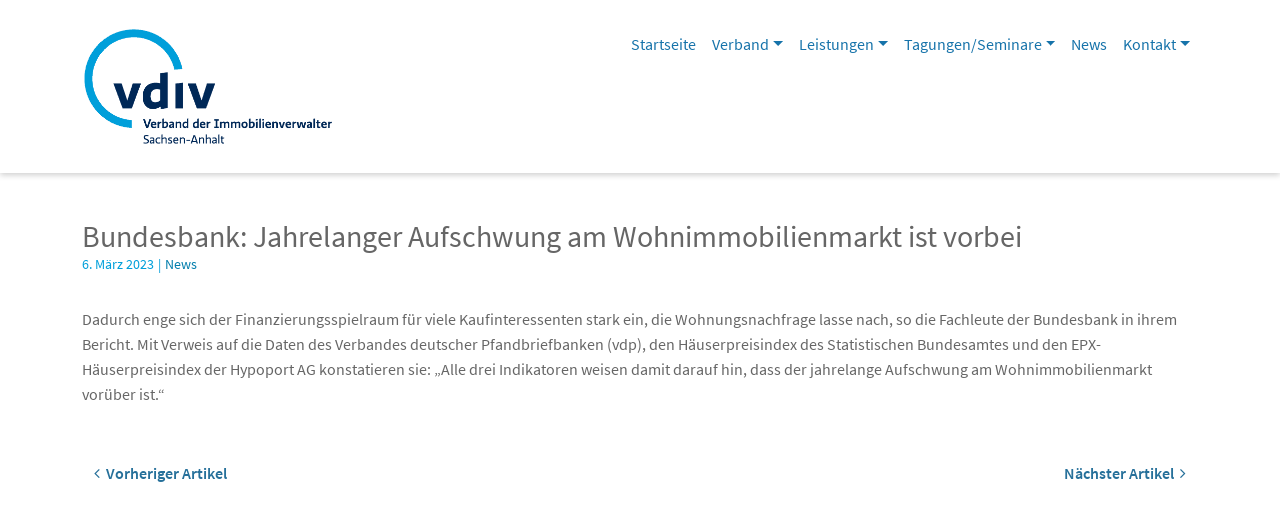

--- FILE ---
content_type: text/html; charset=UTF-8
request_url: https://www.vdiv-sa.de/rss_news/bundesbank-jahrelanger-aufschwung-am-wohnimmobilienmarkt-ist-vorbei/
body_size: 8775
content:
    <!doctype html>
<html lang="de">
    <head>
        <meta charset="UTF-8">
        <meta name="viewport" content="width=device-width, initial-scale=1">
        <meta name="HandheldFriendly" content="True">
        <link rel="profile" href="https://gmpg.org/xfn/11">
                <!-- Loads the internal WP jQuery. Required if a 3rd party plugin loads jQuery in header instead in footer -->
                <script nonce='2698RI451K' type="text/javascript" src="https://www.vdiv-sa.de/wp-includes/js/jquery/jquery.min.js?ver=3.7.1" id="jquery-core-js"></script>
<script nonce='348GT162e9' type="text/javascript" src="https://www.vdiv-sa.de/wp-includes/js/jquery/jquery-migrate.min.js?ver=3.4.1" id="jquery-migrate-js"></script>
<script nonce='937M526N4G' type="text/javascript" src="https://www.vdiv-sa.de/wp-content/plugins/wp-memberchip-login/public/js/wp-memberchip-login-public.js?ver=1.0.1" id="wp-memberchip-login-js"></script>
<script nonce='9U437S512R' type="text/javascript" src="https://www.vdiv-sa.de/wp-content/plugins/wp-rss-feed-importer/public/js/wp-rss-feed-importer-public.js?ver=1.0.1" id="wp-rss-feed-importer-js"></script>
<meta name='robots' content='index, follow, max-image-preview:large, max-snippet:-1, max-video-preview:-1' />

	<!-- This site is optimized with the Yoast SEO plugin v26.7 - https://yoast.com/wordpress/plugins/seo/ -->
	<title>Bundesbank: Jahrelanger Aufschwung am Wohnimmobilienmarkt ist vorbei | vdiv</title>
	<link rel="canonical" href="https://www.vdiv-sa.de/rss_news/bundesbank-jahrelanger-aufschwung-am-wohnimmobilienmarkt-ist-vorbei/" />
	<script nonce='68X97E2N15' type="application/ld+json" class="yoast-schema-graph">{"@context":"https://schema.org","@graph":[{"@type":"WebPage","@id":"https://www.vdiv-sa.de/rss_news/bundesbank-jahrelanger-aufschwung-am-wohnimmobilienmarkt-ist-vorbei/","url":"https://www.vdiv-sa.de/rss_news/bundesbank-jahrelanger-aufschwung-am-wohnimmobilienmarkt-ist-vorbei/","name":"Bundesbank: Jahrelanger Aufschwung am Wohnimmobilienmarkt ist vorbei | vdiv","isPartOf":{"@id":"https://www.vdiv-sa.de/#website"},"datePublished":"2023-03-06T13:13:17+00:00","breadcrumb":{"@id":"https://www.vdiv-sa.de/rss_news/bundesbank-jahrelanger-aufschwung-am-wohnimmobilienmarkt-ist-vorbei/#breadcrumb"},"inLanguage":"de","potentialAction":[{"@type":"ReadAction","target":["https://www.vdiv-sa.de/rss_news/bundesbank-jahrelanger-aufschwung-am-wohnimmobilienmarkt-ist-vorbei/"]}]},{"@type":"BreadcrumbList","@id":"https://www.vdiv-sa.de/rss_news/bundesbank-jahrelanger-aufschwung-am-wohnimmobilienmarkt-ist-vorbei/#breadcrumb","itemListElement":[{"@type":"ListItem","position":1,"name":"Startseite","item":"https://www.vdiv-sa.de/"},{"@type":"ListItem","position":2,"name":"News","item":"https://www.vdiv-sa.de/rss_news/"},{"@type":"ListItem","position":3,"name":"Bundesbank: Jahrelanger Aufschwung am Wohnimmobilienmarkt ist vorbei"}]},{"@type":"WebSite","@id":"https://www.vdiv-sa.de/#website","url":"https://www.vdiv-sa.de/","name":"vdiv","description":"","publisher":{"@id":"https://www.vdiv-sa.de/#organization"},"potentialAction":[{"@type":"SearchAction","target":{"@type":"EntryPoint","urlTemplate":"https://www.vdiv-sa.de/?s={search_term_string}"},"query-input":{"@type":"PropertyValueSpecification","valueRequired":true,"valueName":"search_term_string"}}],"inLanguage":"de"},{"@type":"Organization","@id":"https://www.vdiv-sa.de/#organization","name":"vdiv","url":"https://www.vdiv-sa.de/","logo":{"@type":"ImageObject","inLanguage":"de","@id":"https://www.vdiv-sa.de/#/schema/logo/image/","url":"https://www.vdiv-sa.de/wp-content/uploads/2023/02/VDIV_Logo_LV_ST_RGB_pos_S_or.png","contentUrl":"https://www.vdiv-sa.de/wp-content/uploads/2023/02/VDIV_Logo_LV_ST_RGB_pos_S_or.png","width":494,"height":228,"caption":"vdiv"},"image":{"@id":"https://www.vdiv-sa.de/#/schema/logo/image/"}}]}</script>
	<!-- / Yoast SEO plugin. -->


<link rel="alternate" title="oEmbed (JSON)" type="application/json+oembed" href="https://www.vdiv-sa.de/wp-json/oembed/1.0/embed?url=https%3A%2F%2Fwww.vdiv-sa.de%2Frss_news%2Fbundesbank-jahrelanger-aufschwung-am-wohnimmobilienmarkt-ist-vorbei%2F" />
<link rel="alternate" title="oEmbed (XML)" type="text/xml+oembed" href="https://www.vdiv-sa.de/wp-json/oembed/1.0/embed?url=https%3A%2F%2Fwww.vdiv-sa.de%2Frss_news%2Fbundesbank-jahrelanger-aufschwung-am-wohnimmobilienmarkt-ist-vorbei%2F&#038;format=xml" />
<style id='wp-img-auto-sizes-contain-inline-css' type='text/css'>
img:is([sizes=auto i],[sizes^="auto," i]){contain-intrinsic-size:3000px 1500px}
/*# sourceURL=wp-img-auto-sizes-contain-inline-css */
</style>
<style id='wp-block-library-inline-css' type='text/css'>
:root{--wp-block-synced-color:#7a00df;--wp-block-synced-color--rgb:122,0,223;--wp-bound-block-color:var(--wp-block-synced-color);--wp-editor-canvas-background:#ddd;--wp-admin-theme-color:#007cba;--wp-admin-theme-color--rgb:0,124,186;--wp-admin-theme-color-darker-10:#006ba1;--wp-admin-theme-color-darker-10--rgb:0,107,160.5;--wp-admin-theme-color-darker-20:#005a87;--wp-admin-theme-color-darker-20--rgb:0,90,135;--wp-admin-border-width-focus:2px}@media (min-resolution:192dpi){:root{--wp-admin-border-width-focus:1.5px}}.wp-element-button{cursor:pointer}:root .has-very-light-gray-background-color{background-color:#eee}:root .has-very-dark-gray-background-color{background-color:#313131}:root .has-very-light-gray-color{color:#eee}:root .has-very-dark-gray-color{color:#313131}:root .has-vivid-green-cyan-to-vivid-cyan-blue-gradient-background{background:linear-gradient(135deg,#00d084,#0693e3)}:root .has-purple-crush-gradient-background{background:linear-gradient(135deg,#34e2e4,#4721fb 50%,#ab1dfe)}:root .has-hazy-dawn-gradient-background{background:linear-gradient(135deg,#faaca8,#dad0ec)}:root .has-subdued-olive-gradient-background{background:linear-gradient(135deg,#fafae1,#67a671)}:root .has-atomic-cream-gradient-background{background:linear-gradient(135deg,#fdd79a,#004a59)}:root .has-nightshade-gradient-background{background:linear-gradient(135deg,#330968,#31cdcf)}:root .has-midnight-gradient-background{background:linear-gradient(135deg,#020381,#2874fc)}:root{--wp--preset--font-size--normal:16px;--wp--preset--font-size--huge:42px}.has-regular-font-size{font-size:1em}.has-larger-font-size{font-size:2.625em}.has-normal-font-size{font-size:var(--wp--preset--font-size--normal)}.has-huge-font-size{font-size:var(--wp--preset--font-size--huge)}.has-text-align-center{text-align:center}.has-text-align-left{text-align:left}.has-text-align-right{text-align:right}.has-fit-text{white-space:nowrap!important}#end-resizable-editor-section{display:none}.aligncenter{clear:both}.items-justified-left{justify-content:flex-start}.items-justified-center{justify-content:center}.items-justified-right{justify-content:flex-end}.items-justified-space-between{justify-content:space-between}.screen-reader-text{border:0;clip-path:inset(50%);height:1px;margin:-1px;overflow:hidden;padding:0;position:absolute;width:1px;word-wrap:normal!important}.screen-reader-text:focus{background-color:#ddd;clip-path:none;color:#444;display:block;font-size:1em;height:auto;left:5px;line-height:normal;padding:15px 23px 14px;text-decoration:none;top:5px;width:auto;z-index:100000}html :where(.has-border-color){border-style:solid}html :where([style*=border-top-color]){border-top-style:solid}html :where([style*=border-right-color]){border-right-style:solid}html :where([style*=border-bottom-color]){border-bottom-style:solid}html :where([style*=border-left-color]){border-left-style:solid}html :where([style*=border-width]){border-style:solid}html :where([style*=border-top-width]){border-top-style:solid}html :where([style*=border-right-width]){border-right-style:solid}html :where([style*=border-bottom-width]){border-bottom-style:solid}html :where([style*=border-left-width]){border-left-style:solid}html :where(img[class*=wp-image-]){height:auto;max-width:100%}:where(figure){margin:0 0 1em}html :where(.is-position-sticky){--wp-admin--admin-bar--position-offset:var(--wp-admin--admin-bar--height,0px)}@media screen and (max-width:600px){html :where(.is-position-sticky){--wp-admin--admin-bar--position-offset:0px}}

/*# sourceURL=wp-block-library-inline-css */
</style><style id='global-styles-inline-css' type='text/css'>
:root{--wp--preset--aspect-ratio--square: 1;--wp--preset--aspect-ratio--4-3: 4/3;--wp--preset--aspect-ratio--3-4: 3/4;--wp--preset--aspect-ratio--3-2: 3/2;--wp--preset--aspect-ratio--2-3: 2/3;--wp--preset--aspect-ratio--16-9: 16/9;--wp--preset--aspect-ratio--9-16: 9/16;--wp--preset--color--black: #000000;--wp--preset--color--cyan-bluish-gray: #abb8c3;--wp--preset--color--white: #ffffff;--wp--preset--color--pale-pink: #f78da7;--wp--preset--color--vivid-red: #cf2e2e;--wp--preset--color--luminous-vivid-orange: #ff6900;--wp--preset--color--luminous-vivid-amber: #fcb900;--wp--preset--color--light-green-cyan: #7bdcb5;--wp--preset--color--vivid-green-cyan: #00d084;--wp--preset--color--pale-cyan-blue: #8ed1fc;--wp--preset--color--vivid-cyan-blue: #0693e3;--wp--preset--color--vivid-purple: #9b51e0;--wp--preset--gradient--vivid-cyan-blue-to-vivid-purple: linear-gradient(135deg,rgb(6,147,227) 0%,rgb(155,81,224) 100%);--wp--preset--gradient--light-green-cyan-to-vivid-green-cyan: linear-gradient(135deg,rgb(122,220,180) 0%,rgb(0,208,130) 100%);--wp--preset--gradient--luminous-vivid-amber-to-luminous-vivid-orange: linear-gradient(135deg,rgb(252,185,0) 0%,rgb(255,105,0) 100%);--wp--preset--gradient--luminous-vivid-orange-to-vivid-red: linear-gradient(135deg,rgb(255,105,0) 0%,rgb(207,46,46) 100%);--wp--preset--gradient--very-light-gray-to-cyan-bluish-gray: linear-gradient(135deg,rgb(238,238,238) 0%,rgb(169,184,195) 100%);--wp--preset--gradient--cool-to-warm-spectrum: linear-gradient(135deg,rgb(74,234,220) 0%,rgb(151,120,209) 20%,rgb(207,42,186) 40%,rgb(238,44,130) 60%,rgb(251,105,98) 80%,rgb(254,248,76) 100%);--wp--preset--gradient--blush-light-purple: linear-gradient(135deg,rgb(255,206,236) 0%,rgb(152,150,240) 100%);--wp--preset--gradient--blush-bordeaux: linear-gradient(135deg,rgb(254,205,165) 0%,rgb(254,45,45) 50%,rgb(107,0,62) 100%);--wp--preset--gradient--luminous-dusk: linear-gradient(135deg,rgb(255,203,112) 0%,rgb(199,81,192) 50%,rgb(65,88,208) 100%);--wp--preset--gradient--pale-ocean: linear-gradient(135deg,rgb(255,245,203) 0%,rgb(182,227,212) 50%,rgb(51,167,181) 100%);--wp--preset--gradient--electric-grass: linear-gradient(135deg,rgb(202,248,128) 0%,rgb(113,206,126) 100%);--wp--preset--gradient--midnight: linear-gradient(135deg,rgb(2,3,129) 0%,rgb(40,116,252) 100%);--wp--preset--font-size--small: 13px;--wp--preset--font-size--medium: 20px;--wp--preset--font-size--large: 36px;--wp--preset--font-size--x-large: 42px;--wp--preset--spacing--20: 0.44rem;--wp--preset--spacing--30: 0.67rem;--wp--preset--spacing--40: 1rem;--wp--preset--spacing--50: 1.5rem;--wp--preset--spacing--60: 2.25rem;--wp--preset--spacing--70: 3.38rem;--wp--preset--spacing--80: 5.06rem;--wp--preset--shadow--natural: 6px 6px 9px rgba(0, 0, 0, 0.2);--wp--preset--shadow--deep: 12px 12px 50px rgba(0, 0, 0, 0.4);--wp--preset--shadow--sharp: 6px 6px 0px rgba(0, 0, 0, 0.2);--wp--preset--shadow--outlined: 6px 6px 0px -3px rgb(255, 255, 255), 6px 6px rgb(0, 0, 0);--wp--preset--shadow--crisp: 6px 6px 0px rgb(0, 0, 0);}:where(.is-layout-flex){gap: 0.5em;}:where(.is-layout-grid){gap: 0.5em;}body .is-layout-flex{display: flex;}.is-layout-flex{flex-wrap: wrap;align-items: center;}.is-layout-flex > :is(*, div){margin: 0;}body .is-layout-grid{display: grid;}.is-layout-grid > :is(*, div){margin: 0;}:where(.wp-block-columns.is-layout-flex){gap: 2em;}:where(.wp-block-columns.is-layout-grid){gap: 2em;}:where(.wp-block-post-template.is-layout-flex){gap: 1.25em;}:where(.wp-block-post-template.is-layout-grid){gap: 1.25em;}.has-black-color{color: var(--wp--preset--color--black) !important;}.has-cyan-bluish-gray-color{color: var(--wp--preset--color--cyan-bluish-gray) !important;}.has-white-color{color: var(--wp--preset--color--white) !important;}.has-pale-pink-color{color: var(--wp--preset--color--pale-pink) !important;}.has-vivid-red-color{color: var(--wp--preset--color--vivid-red) !important;}.has-luminous-vivid-orange-color{color: var(--wp--preset--color--luminous-vivid-orange) !important;}.has-luminous-vivid-amber-color{color: var(--wp--preset--color--luminous-vivid-amber) !important;}.has-light-green-cyan-color{color: var(--wp--preset--color--light-green-cyan) !important;}.has-vivid-green-cyan-color{color: var(--wp--preset--color--vivid-green-cyan) !important;}.has-pale-cyan-blue-color{color: var(--wp--preset--color--pale-cyan-blue) !important;}.has-vivid-cyan-blue-color{color: var(--wp--preset--color--vivid-cyan-blue) !important;}.has-vivid-purple-color{color: var(--wp--preset--color--vivid-purple) !important;}.has-black-background-color{background-color: var(--wp--preset--color--black) !important;}.has-cyan-bluish-gray-background-color{background-color: var(--wp--preset--color--cyan-bluish-gray) !important;}.has-white-background-color{background-color: var(--wp--preset--color--white) !important;}.has-pale-pink-background-color{background-color: var(--wp--preset--color--pale-pink) !important;}.has-vivid-red-background-color{background-color: var(--wp--preset--color--vivid-red) !important;}.has-luminous-vivid-orange-background-color{background-color: var(--wp--preset--color--luminous-vivid-orange) !important;}.has-luminous-vivid-amber-background-color{background-color: var(--wp--preset--color--luminous-vivid-amber) !important;}.has-light-green-cyan-background-color{background-color: var(--wp--preset--color--light-green-cyan) !important;}.has-vivid-green-cyan-background-color{background-color: var(--wp--preset--color--vivid-green-cyan) !important;}.has-pale-cyan-blue-background-color{background-color: var(--wp--preset--color--pale-cyan-blue) !important;}.has-vivid-cyan-blue-background-color{background-color: var(--wp--preset--color--vivid-cyan-blue) !important;}.has-vivid-purple-background-color{background-color: var(--wp--preset--color--vivid-purple) !important;}.has-black-border-color{border-color: var(--wp--preset--color--black) !important;}.has-cyan-bluish-gray-border-color{border-color: var(--wp--preset--color--cyan-bluish-gray) !important;}.has-white-border-color{border-color: var(--wp--preset--color--white) !important;}.has-pale-pink-border-color{border-color: var(--wp--preset--color--pale-pink) !important;}.has-vivid-red-border-color{border-color: var(--wp--preset--color--vivid-red) !important;}.has-luminous-vivid-orange-border-color{border-color: var(--wp--preset--color--luminous-vivid-orange) !important;}.has-luminous-vivid-amber-border-color{border-color: var(--wp--preset--color--luminous-vivid-amber) !important;}.has-light-green-cyan-border-color{border-color: var(--wp--preset--color--light-green-cyan) !important;}.has-vivid-green-cyan-border-color{border-color: var(--wp--preset--color--vivid-green-cyan) !important;}.has-pale-cyan-blue-border-color{border-color: var(--wp--preset--color--pale-cyan-blue) !important;}.has-vivid-cyan-blue-border-color{border-color: var(--wp--preset--color--vivid-cyan-blue) !important;}.has-vivid-purple-border-color{border-color: var(--wp--preset--color--vivid-purple) !important;}.has-vivid-cyan-blue-to-vivid-purple-gradient-background{background: var(--wp--preset--gradient--vivid-cyan-blue-to-vivid-purple) !important;}.has-light-green-cyan-to-vivid-green-cyan-gradient-background{background: var(--wp--preset--gradient--light-green-cyan-to-vivid-green-cyan) !important;}.has-luminous-vivid-amber-to-luminous-vivid-orange-gradient-background{background: var(--wp--preset--gradient--luminous-vivid-amber-to-luminous-vivid-orange) !important;}.has-luminous-vivid-orange-to-vivid-red-gradient-background{background: var(--wp--preset--gradient--luminous-vivid-orange-to-vivid-red) !important;}.has-very-light-gray-to-cyan-bluish-gray-gradient-background{background: var(--wp--preset--gradient--very-light-gray-to-cyan-bluish-gray) !important;}.has-cool-to-warm-spectrum-gradient-background{background: var(--wp--preset--gradient--cool-to-warm-spectrum) !important;}.has-blush-light-purple-gradient-background{background: var(--wp--preset--gradient--blush-light-purple) !important;}.has-blush-bordeaux-gradient-background{background: var(--wp--preset--gradient--blush-bordeaux) !important;}.has-luminous-dusk-gradient-background{background: var(--wp--preset--gradient--luminous-dusk) !important;}.has-pale-ocean-gradient-background{background: var(--wp--preset--gradient--pale-ocean) !important;}.has-electric-grass-gradient-background{background: var(--wp--preset--gradient--electric-grass) !important;}.has-midnight-gradient-background{background: var(--wp--preset--gradient--midnight) !important;}.has-small-font-size{font-size: var(--wp--preset--font-size--small) !important;}.has-medium-font-size{font-size: var(--wp--preset--font-size--medium) !important;}.has-large-font-size{font-size: var(--wp--preset--font-size--large) !important;}.has-x-large-font-size{font-size: var(--wp--preset--font-size--x-large) !important;}
/*# sourceURL=global-styles-inline-css */
</style>

<style id='classic-theme-styles-inline-css' type='text/css'>
/*! This file is auto-generated */
.wp-block-button__link{color:#fff;background-color:#32373c;border-radius:9999px;box-shadow:none;text-decoration:none;padding:calc(.667em + 2px) calc(1.333em + 2px);font-size:1.125em}.wp-block-file__button{background:#32373c;color:#fff;text-decoration:none}
/*# sourceURL=/wp-includes/css/classic-themes.min.css */
</style>
<link nonce='U543DZ7182' rel='stylesheet' id='bootstrap-formular-public-style-css' href='https://www.vdiv-sa.de/wp-content/plugins/bs-formular/assets/public/css/bs-formular-public.css?ver=202303221008' type='text/css' media='' />
<link nonce='4961ADV872' rel='stylesheet' id='minify-css-compiler-file-child-style-css' href='https://www.vdiv-sa.de/wp-content/themes//starter-theme-v2-oop-child/assets/css/child-style.css?ver=1.0.4' type='text/css' media='all' />
<link nonce='Y932786t5R' rel='stylesheet' id='wp-memberchip-login-css' href='https://www.vdiv-sa.de/wp-content/plugins/wp-memberchip-login/public/css/wp-memberchip-login-public.css?ver=1.0.1' type='text/css' media='all' />
<link nonce='16Y35mC984' rel='stylesheet' id='wp-rss-feed-importer-css' href='https://www.vdiv-sa.de/wp-content/plugins/wp-rss-feed-importer/public/css/wp-rss-feed-importer-public.css?ver=1.0.1' type='text/css' media='all' />
<link nonce='1374W69HR5' rel='stylesheet' id='parent-style-css' href='https://www.vdiv-sa.de/wp-content/themes/starter-theme-v2/style.css?ver=6.9' type='text/css' media='all' />
<link nonce='R3K925847X' rel='stylesheet' id='child-splide-style-css' href='https://www.vdiv-sa.de/wp-content/themes/starter-theme-v2-oop-child/assets/tools/splide.min.css?ver=202303221008' type='text/css' media='all' />
<link nonce='1873Q6P2U9' rel='stylesheet' id='bootscore-style-css' href='https://www.vdiv-sa.de/wp-content/themes/starter-theme-v2-oop-child/style.css?ver=202303221008' type='text/css' media='all' />
<link nonce='46P8751T2C' rel='stylesheet' id='hupa-starter-public-animate-css' href='https://www.vdiv-sa.de/wp-content/themes/starter-theme-v2/admin/admin-core/assets/css/tools/animate.min.css?ver=202303221008' type='text/css' media='all' />
<link nonce='946X18BP75' rel='stylesheet' id='blueimp-lightbox-css' href='https://www.vdiv-sa.de/wp-content/themes/starter-theme-v2/css/lib/blueimp-gallery.min.css?ver=202303221008' type='text/css' media='all' />
<link nonce='M3694IM852' rel='stylesheet' id='bootstrap-icons-style-css' href='https://www.vdiv-sa.de/wp-content/themes/starter-theme-v2/admin/vendor/twbs/bootstrap-icons/font/bootstrap-icons.css?ver=202303221008' type='text/css' media='all' />
<link nonce='1Mk58V4329' rel='stylesheet' id='font-awesome-icons-style-css' href='https://www.vdiv-sa.de/wp-content/themes/starter-theme-v2/admin/vendor/components/font-awesome/css/font-awesome.min.css?ver=202303221008' type='text/css' media='all' />
<link nonce='W8u3X46597' rel='stylesheet' id='bootstrap-style-css' href='https://www.vdiv-sa.de/wp-content/themes/starter-theme-v2/css/lib/bootstrap.min.css?ver=202303221008' type='text/css' media='all' />
<link nonce='8137Cu92O6' rel='stylesheet' id='theme-generate-style-css' href='https://www.vdiv-sa.de/wp-content/themes/starter-theme-v2/css/hupa-theme/auto-generate-theme.css?ver=202303221008' type='text/css' media='all' />
<link nonce='4E3F8A6792' rel='stylesheet' id='starter-theme-custom-style-css' href='https://www.vdiv-sa.de/wp-content/themes/starter-theme-v2/css/hupa-theme/theme-custom.css?ver=202303221008' type='text/css' media='all' />
<link rel="https://api.w.org/" href="https://www.vdiv-sa.de/wp-json/" /><link rel="alternate" title="JSON" type="application/json" href="https://www.vdiv-sa.de/wp-json/wp/v2/rss_news/951" />        <div id="theme-current-page" data-page=""></div>
        <link rel="icon" href="https://www.vdiv-sa.de/wp-content/uploads/2023/02/cropped-favicon-32x32.png" sizes="32x32" />
<link rel="icon" href="https://www.vdiv-sa.de/wp-content/uploads/2023/02/cropped-favicon-192x192.png" sizes="192x192" />
<link rel="apple-touch-icon" href="https://www.vdiv-sa.de/wp-content/uploads/2023/02/cropped-favicon-180x180.png" />
<meta name="msapplication-TileImage" content="https://www.vdiv-sa.de/wp-content/uploads/2023/02/cropped-favicon-270x270.png" />
    </head>

<body class="wp-singular rss_news-template-default single single-rss_news postid-951 wp-theme-starter-theme-v2 wp-child-theme-starter-theme-v2-oop-child">
    <div id="to-top"></div>
<div id="page" class="site">
    <header id="masthead" class="site-header">
        <!--==================== TOP AREA ====================-->

        
        <!--==================== TOP AREA END ====================-->
        <nav id="nav-main-starter"
     class=" hupa-box-shadow navbar-root navbar navbar-expand-lg   fixed-top">
    <div class="menu-container    container-lg ">
                            <a class="navbar-brand d-none d-xl-flex " href="https://www.vdiv-sa.de">
                <img src="https://www.vdiv-sa.de/wp-content/uploads/2023/02/VDIV_Logo_LV_ST_RGB_pos_S_or.png"
                     alt="vdiv" class="logo md" style="width: 250px">
            </a>
            <a class="navbar-brand  ps-2 img-fluid d-lg-flex d-xl-none " href="https://www.vdiv-sa.de">
                <img src="https://www.vdiv-sa.de/wp-content/uploads/2023/02/VDIV_Logo_LV_ST_RGB_pos_S_or.png"
                     alt="vdiv"
                     class="logo sm" style="width: 199px">
            </a>
                <!-- Top Nav Widget -->
        <div class="top-nav main-widget order-lg-3  d-none d-sm-flex justify-content-end  ">
                    </div>
        <button class="navbar-toggler border-0 focus-0 py-2 pe-0 ms-auto ms-lg-2" type="button" data-bs-toggle="offcanvas"
                data-bs-target="#offcanvas-navbar" aria-controls="offcanvas-navbar">
            <i class="text-secondary fa fa-bars"></i>
        </button>

        <div class="offcanvas menu1 offcanvas-end" tabindex="-1" data-bs-hideresize="true" id="offcanvas-navbar">
            <div class="offcanvas-header">
                                    <div id="logoPlaceholder"></div>
                                <div class="menu btn2 open cursor-pointer"data-bs-dismiss="offcanvas"><div class="icon"></div></div>
            </div>
            <div class="offcanvas-body justify-content-end">
                <!-- Bootstrap 5 Nav Walker Main Menu -->
                <ul id="bootscore-navbar" class="navbar-nav align-items-center "><li  id="menu-item-45" class="menu-item menu-item-type-custom menu-item-object-custom menu-item-home nav-item nav-item-45"><a href="https://www.vdiv-sa.de/" class="nav-link ">Startseite</a></li>
<li  id="menu-item-47" class="menu-item menu-item-type-custom menu-item-object-custom menu-item-has-children dropdown nav-item nav-item-47"><a href="#verband" class="nav-link  dropdown-toggle" data-bs-toggle="dropdown" aria-haspopup="true" aria-expanded="false">Verband</a>
<ul class="dropdown-menu  depth_0">
	<li  id="menu-item-48" class="menu-item menu-item-type-post_type menu-item-object-page nav-item nav-item-48"><a href="https://www.vdiv-sa.de/geschaeftsstelle/" class="dropdown-item ">Geschäftsstelle</a></li>
	<li  id="menu-item-49" class="menu-item menu-item-type-post_type menu-item-object-page nav-item nav-item-49"><a href="https://www.vdiv-sa.de/vorstand/" class="dropdown-item ">Vorstand</a></li>
	<li  id="menu-item-651" class="menu-item menu-item-type-taxonomy menu-item-object-vdiv-kategorie nav-item nav-item-651"><a href="https://www.vdiv-sa.de/vdiv-kategorie/mitglieder/" class="dropdown-item ">Mitglieder</a></li>
	<li  id="menu-item-698" class="menu-item menu-item-type-taxonomy menu-item-object-vdiv-foerder-mitglieder nav-item nav-item-698"><a href="https://www.vdiv-sa.de/vdiv-foerder-mitglieder/mitglieder/" class="dropdown-item ">Fördermitglieder</a></li>
	<li  id="menu-item-800" class="menu-item menu-item-type-post_type menu-item-object-page nav-item nav-item-800"><a href="https://www.vdiv-sa.de/downloads/" class="dropdown-item ">Downloads</a></li>
</ul>
</li>
<li  id="menu-item-57" class="menu-item menu-item-type-custom menu-item-object-custom menu-item-has-children dropdown nav-item nav-item-57"><a href="#leistungen" class="nav-link  dropdown-toggle" data-bs-toggle="dropdown" aria-haspopup="true" aria-expanded="false">Leistungen</a>
<ul class="dropdown-menu  depth_0">
	<li  id="menu-item-58" class="menu-item menu-item-type-post_type menu-item-object-page nav-item nav-item-58"><a href="https://www.vdiv-sa.de/rechtshotline-fuer-mitglieder/" class="dropdown-item ">Rechtshotline für Mitglieder</a></li>
	<li  id="menu-item-60" class="menu-item menu-item-type-post_type menu-item-object-page nav-item nav-item-60"><a href="https://www.vdiv-sa.de/creditreform-magdeburg-harland-kg/" class="dropdown-item ">Creditreform Magdeburg Harland KG</a></li>
	<li  id="menu-item-61" class="menu-item menu-item-type-post_type menu-item-object-page nav-item nav-item-61"><a href="https://www.vdiv-sa.de/deutsche-kreditbank-ag/" class="dropdown-item ">Deutsche Kreditbank AG</a></li>
	<li  id="menu-item-1331" class="menu-item menu-item-type-post_type menu-item-object-page nav-item nav-item-1331"><a href="https://www.vdiv-sa.de/polygon-deutschland/" class="dropdown-item ">POLYGON Deutschland</a></li>
	<li  id="menu-item-1652" class="menu-item menu-item-type-post_type menu-item-object-page nav-item nav-item-1652"><a href="https://www.vdiv-sa.de/scalara/" class="dropdown-item ">SCALARA</a></li>
	<li  id="menu-item-1930" class="menu-item menu-item-type-post_type menu-item-object-page nav-item nav-item-1930"><a href="https://www.vdiv-sa.de/svt-schadensanierung/" class="dropdown-item ">svt Schadensanierung</a></li>
</ul>
</li>
<li  id="menu-item-63" class="menu-item menu-item-type-custom menu-item-object-custom menu-item-has-children dropdown nav-item nav-item-63"><a href="#tagungen" class="nav-link  dropdown-toggle" data-bs-toggle="dropdown" aria-haspopup="true" aria-expanded="false">Tagungen/Seminare</a>
<ul class="dropdown-menu  depth_0">
	<li  id="menu-item-971" class="menu-item menu-item-type-post_type menu-item-object-page nav-item nav-item-971"><a href="https://www.vdiv-sa.de/tagungen-seminare/" class="dropdown-item ">Naumburg-Seminar</a></li>
	<li  id="menu-item-972" class="menu-item menu-item-type-post_type menu-item-object-page nav-item nav-item-972"><a href="https://www.vdiv-sa.de/online-seminare/" class="dropdown-item ">Online-Seminare</a></li>
</ul>
</li>
<li  id="menu-item-385" class="menu-item menu-item-type-taxonomy menu-item-object-rss_news_category current-rss_news-ancestor current-menu-parent current-rss_news-parent nav-item nav-item-385"><a href="https://www.vdiv-sa.de/rss_news_category/news/" class="nav-link ">News</a></li>
<li  id="menu-item-64" class="menu-item menu-item-type-custom menu-item-object-custom menu-item-has-children dropdown nav-item nav-item-64"><a href="#kontakz" class="nav-link  dropdown-toggle" data-bs-toggle="dropdown" aria-haspopup="true" aria-expanded="false">Kontakt</a>
<ul class="dropdown-menu  depth_0">
	<li  id="menu-item-65" class="menu-item menu-item-type-post_type menu-item-object-page nav-item nav-item-65"><a href="https://www.vdiv-sa.de/kontakt/" class="dropdown-item ">Kontakt</a></li>
</ul>
</li>
</ul>                <!-- Bootstrap 5 Nav Walker Main Menu End -->
            </div>
        </div>
    </div><!-- container -->
</nav>    </header><!-- #masthead -->

<div class="site-content">
        <div id="content" class="container pb-3 mt-5">
        <div id="primary" class="content-area">
            <!-- Hook to add something nice -->
                                    <main id="main" class="site-main">
                <section class="entry-header post-951 rss_news type-rss_news status-publish hentry" >
                    
                    
                    <h1 class="entry-title news-title lh-1 mb-0">Bundesbank: Jahrelanger Aufschwung am Wohnimmobilienmarkt ist vorbei</h1>                                            <small class="fst-normal fw-normal d-inline-block text-blue mb-2">
                            6. März 2023<span class="ps-1 d-inline-block">|<span class="pe-1"></span><a class="text-decoration-none" href="https://www.vdiv-sa.de/rss_news_category/news/">News</a></span>                        </small>
                                                        </section>

                <div class="entry-content mt-lg-4 mt-3">
                    <p>Dadurch enge sich der Finanzierungsspielraum für viele Kaufinteressenten stark ein, die Wohnungsnachfrage lasse nach, so die Fachleute der Bundesbank in ihrem Bericht. Mit Verweis auf die Daten des Verbandes deutscher Pfandbriefbanken (vdp), den Häuserpreisindex des Statistischen Bundesamtes und den EPX-Häuserpreisindex der Hypoport AG konstatieren sie: „Alle drei Indikatoren weisen damit darauf hin, dass der jahre­lange Aufschwung am Wohnimmobilien­markt vorüber ist.“</p>
                </div>

                <footer class="entry-footer clear-both mt-auto">
                                        <div class="mb-4">
                                            </div>
                    <nav class="py-4">
                        <ul class="single-pagination pagination justify-content-between">
                            <li class="page-item">
                                <a class="page-link" href="https://www.vdiv-sa.de/rss_news/erdgasmaerkte-in-deutschland-und-europa-haben-sich-stabilisiert/" rel="prev"><i class="fa fa-angle-left"></i>&nbsp; Vorheriger Artikel</a>                            </li>
                            <li class="page-item">
                                <a class="page-link" href="https://www.vdiv-sa.de/rss_news/die-geplante-novelle-des-geg-was-soll-kommen-was-wird-fuer-verwalter-wichtig/" rel="next">Nächster Artikel&nbsp; <i class="fa fa-angle-right"></i></a>                            </li>
                        </ul>
                    </nav>
                </footer>
                
<div id="comments" class="comments-area">

    
    
</div><!-- #comments -->

            </main><!-- #main -->
        </div><!-- #primary -->
    </div><!-- #content -->
</div>

<small class="d-block text-center py-2 d-none"> </small>

<div class="footer">
    <div class="bootscore-footer">
        <div class="container">
            <!-- Top Footer Widget -->
                        
            <!-- Bootstrap 5 Nav Walker Footer Menu -->
                        <!-- Bootstrap 5 Nav Walker Footer Menu End -->
        </div>
    </div>
</div>

<div class="custom-footer-wrapper">
    <!-- wp:group {"className":"bg-footer container-fullwidth theme-footer","layout":{"type":"constrained"},"hupaGroupTag":"hupa-group-tag"} -->
<div id="hupa-group-tag" class="wp-block-group bg-footer container-fullwidth theme-footer"><!-- wp:group {"className":"container","layout":{"type":"constrained"},"hupaGroupTag":"hupa-group-tag"} -->
<div id="hupa-group-tag" class="wp-block-group container"><!-- wp:spacer {"height":"60px"} -->
<div style="height:60px" aria-hidden="true" class="wp-block-spacer"></div>
<!-- /wp:spacer -->

<!-- wp:columns {"className":"row g-3 mb-0","hupaListTag":"no-wp-container","removeWpContainer":true} -->
<div class="wp-block-columns row g-3 mb-0 no-wp-container hupa-theme-remove-container" id="hupa-list-options"><!-- wp:column {"className":"col-md-3 col-12"} -->
<div class="wp-block-column col-md-3 col-12"><!-- wp:list -->
<ul><!-- wp:list-item -->
<li><a href="https://www.vdiv-sa.de/impessum/" data-type="page" data-id="40">Impressum</a></li>
<!-- /wp:list-item -->

<!-- wp:list-item -->
<li><a href="https://www.vdiv-sa.de/datenschutzerklaerung/" data-type="page" data-id="3">Datenschutzerklärung</a></li>
<!-- /wp:list-item --></ul>
<!-- /wp:list --></div>
<!-- /wp:column -->

<!-- wp:column {"className":"col-lg-2 col-md-3 col-12"} -->
<div class="wp-block-column col-lg-2 col-md-3 col-12"><!-- wp:heading {"level":4,"className":"footer-link"} -->
<h4 class="footer-link"><a href="https://www.vdiv-sa.de/rechtshotline-fuer-mitglieder/">Rechtshotline für <br>Mitglieder</a></h4>
<!-- /wp:heading -->

<!-- wp:paragraph {"className":"mb-0  d-none"} -->
<p class="mb-0 d-none"><a href="https://www.vdiv-sa.de/rechtshotline-fuer-mitglieder/" data-type="page" data-id="30">Informationen zur Rechtshotline für Mitglieder</a></p>
<!-- /wp:paragraph --></div>
<!-- /wp:column --></div>
<!-- /wp:columns -->

<!-- wp:spacer {"height":"60px"} -->
<div style="height:60px" aria-hidden="true" class="wp-block-spacer"></div>
<!-- /wp:spacer --></div>
<!-- /wp:group --></div>
<!-- /wp:group -->
    </div>
<div class="top-button ">
    <a href="#to-top" class="btn btn-scroll-to-top hupa-box-shadow"><i class="bi bi-chevron-up"></i></a>
</div>

</div><!-- #page -->

<script nonce='Z5Q89172z6' 0="speculationrules">
{"prefetch":[{"source":"document","where":{"and":[{"href_matches":"/*"},{"not":{"href_matches":["/wp-*.php","/wp-admin/*","/wp-content/uploads/*","/wp-content/*","/wp-content/plugins/*","/wp-content/themes/starter-theme-v2-oop-child/*","/wp-content/themes/starter-theme-v2/*","/*\\?(.+)"]}},{"not":{"selector_matches":"a[rel~=\"nofollow\"]"}},{"not":{"selector_matches":".no-prefetch, .no-prefetch a"}}]},"eagerness":"conservative"}]}
</script>
<script nonce='D689S534C2' 0="text/javascript" 1="hupa-rest-gutenberg-js-localize-js-extra">
/* <![CDATA[ */
var hupaRestObj = {"url":"https://www.vdiv-sa.de/wp-json/hupa-endpoint/v1/method/","nonce":"dd04f78de2"};
//# sourceURL=hupa-rest-gutenberg-js-localize-js-extra
/* ]]> */
</script>
<script nonce='2V9r4t3758' 0="text/javascript" 1="bs-formular-public-ajax-script-js-extra">
/* <![CDATA[ */
var bs_form_ajax_obj = {"ajax_url":"https://www.vdiv-sa.de/wp-admin/admin-ajax.php","nonce":"e493aea3c1","bs_form_redirect_data":[],"file_size":"2097152","post_id":"951","file_size_mb":"2","file_size_all_mb":"6","max_files":"5","assets_url":"https://www.vdiv-sa.de/wp-content/plugins/bs-formular/assets/public/","language":{"datei_select":"Select file","drag_file":"Drag and drop the file here.","upload_err":"Upload error","erneut_vers":"Try again","tap_cancel":"Tap to cancel","click_delete":"Click to delete","remove":"remove","file_large":"File is too large","max_filesize":"Maximum file size is {filesize}","max_total_size":"Maximum total size exceeded","max_total_file":"Maximum total size of the file is {filesize}","invalid_type":"Invalid file type","expects":"Expects {allButLastType} or {lastType}"}};
//# sourceURL=bs-formular-public-ajax-script-js-extra
/* ]]> */
</script>
<script nonce='5Y346G8H19' 0="text/javascript" 1="hupa-starter-ajax-script-js-extra">
/* <![CDATA[ */
var theme_ajax_obj = {"ajax_url":"https://www.vdiv-sa.de/wp-admin/admin-ajax.php","nonce":"283520a5a2"};
//# sourceURL=hupa-starter-ajax-script-js-extra
/* ]]> */
</script>
<script nonce='132H4986Ez' 0="text/javascript" 1="hupa-minify-public-ajax-js-extra">
/* <![CDATA[ */
var public_minify_ajax_obj = {"ajax_url":"https://www.vdiv-sa.de/wp-admin/admin-ajax.php","nonce":"6a4489b513"};
//# sourceURL=hupa-minify-public-ajax-js-extra
/* ]]> */
</script>
<script nonce='635G9D41w8' 0="text/javascript" 1="child-localize-js-extra">
/* <![CDATA[ */
var child_localize_obj = {"img_object":{"url":"https://www.vdiv-sa.de/wp-content/uploads/2023/02/VDIV_Logo_LV_ST_RGB_pos_S_or.png","width":"250","width_mobil":"199","width_scroll":"160","width_login":"","alt":"vdiv"},"site_url":"https://www.vdiv-sa.de","site_title":"vdiv","kontakt":[{"id":0,"shortcode":"position","value":"","icon":""},{"id":1,"shortcode":"name","value":"","icon":""},{"id":2,"shortcode":"adresse1","value":"Haeckelstra\u00dfe 9a","icon":""},{"id":3,"shortcode":"adresse2","value":"39104 Magdeburg","icon":""},{"id":4,"shortcode":"abteilung","value":"Hauptgesch\u00e4ftsstelle","icon":""},{"id":5,"shortcode":"email","value":"info@vdiv-sa.de","icon":""},{"id":6,"shortcode":"telefon","value":"0391-5558948","icon":""},{"id":7,"shortcode":"handy","value":"","icon":""},{"id":8,"shortcode":"fax","value":"0391-6075614","icon":""},{"id":9,"shortcode":"custom1","value":"Mo. \u2013 Fr.: 08.00 \u2013 11.00 Uhr","icon":""},{"id":10,"shortcode":"custom2","value":"Di., Do.: zus\u00e4tzlich 14.00 \u2013 16.00 Uhr","icon":""},{"id":11,"shortcode":"custom3","value":"","icon":""}],"ajax_url":"https://www.vdiv-sa.de/wp-admin/admin-ajax.php","nonce":"0e9d99f505"};
//# sourceURL=child-localize-js-extra
/* ]]> */
</script>
<script nonce='JW68134Q59' 0="text/javascript" 1="hupa-starter-public-js-localize-js-extra">
/* <![CDATA[ */
var get_hupa_option = {"postID":"951","gmaps":"","post_type":"rss_news","ds_maps":"","admin_url":"https://www.vdiv-sa.de/wp-content/themes/starter-theme-v2/admin/","site_url":"https://www.vdiv-sa.de","key":"a2V5IGVpbmdlYmVu","img_width":"250","img_scroll_width":"160","img_mobil_width":"199","img":"","src_url":"https://www.vdiv-sa.de/wp-content/themes/starter-theme-v2","img_size":"","animation":{"fadeTop":100,"fadeBottom":150,"fadeTop25":100,"fadeBottom25":150,"fadeTop100":100,"fadeBottom100":150,"moveLeftTop":150,"moveLeftBottom":250,"moveLeftTop25":150,"moveLeftBottom25":250,"moveLeftTop100":150,"moveLeftBottom100":250,"moveRightTop":150,"moveRightBottom":250,"moveRightTop25":150,"moveRightBottom25":250,"moveRightTop100":150,"moveRightBottom100":250,"moveTopTop":70,"moveTopBottom":225,"moveTopTop25":70,"moveTopBottom25":225,"moveTopTop100":70,"moveTopBottom100":225,"moveBottomTop":150,"moveBottomBottom":250,"moveBottomTop25":150,"moveBottomBottom25":250,"moveBottomTop100":150,"moveBottomBottom100":250}};
//# sourceURL=hupa-starter-public-js-localize-js-extra
/* ]]> */
</script>
<script nonce='N397518NC4' type="text/javascript" src="https://www.vdiv-sa.de?minify=min&amp;g=js&amp;v=1768694400" id="minify-global-script-js"></script>

<div id="starter-v2-blueimp-gallery"></div>
<div id="blueimp-gallery"></div>
</body>
</html>


<!-- Cachify | https://cachify.pluginkollektiv.org
Generiert @ 18.01.2026 14:03:16 -->

--- FILE ---
content_type: text/css
request_url: https://www.vdiv-sa.de/wp-content/plugins/bs-formular/assets/public/css/bs-formular-public.css?ver=202303221008
body_size: 952
content:
@charset "UTF-8";
body .bs-formular-wrapper i.fa {
  font-family: FontAwesome, serif !important;
}
body .bs-formular-wrapper .font-blue {
  color: #618eeb;
}
body .bs-formular-wrapper .terms {
  display: none;
}
body .bs-formular-wrapper .btn:focus, body .bs-formular-wrapper .btn:active, body .bs-formular-wrapper .active.btn:active, body .bs-formular-wrapper .active.btn:focus {
  outline: none !important;
  box-shadow: none;
}
body .bs-formular-wrapper .bs-form-alert {
  padding-right: 1.5rem;
  padding-top: 1.5rem;
  padding-bottom: 1.5rem;
  display: block;
}
body .bs-formular-wrapper .bs-form-alert:hover:after {
  transform: scale(1.3);
}
body .bs-formular-wrapper .bs-form-alert:after {
  font-family: var(--bs-font-sans-serif);
  position: absolute;
  display: flex;
  align-items: center;
  justify-content: center;
  width: 1.2rem;
  height: 1.2rem;
  content: "×";
  cursor: pointer;
  right: 1rem;
  top: 0.3rem;
  font-weight: normal;
  font-size: 24px;
  transition: all 350ms;
  -webkit-transition: all 350ms;
}
body .bs-formular-wrapper .bsFiles.fileError {
  border: 0.11rem solid var(--bs-danger);
  border-radius: 0.5rem;
  overflow: hidden;
}
body .bs-formular-wrapper ul.file-feedback-wrapper {
  padding: 0;
  margin-bottom: 0;
}
body .bs-formular-wrapper ul.file-feedback-wrapper li.li-file-error, body .bs-formular-wrapper ul.file-feedback-wrapper .li-file-error-size {
  display: block;
  position: relative;
  padding-left: 1.2rem;
  font-size: 14px;
}
body .bs-formular-wrapper ul.file-feedback-wrapper li.li-file-error:before, body .bs-formular-wrapper ul.file-feedback-wrapper .li-file-error-size:before {
  left: 0;
  position: absolute;
  font-family: FontAwesome, serif;
  content: "\f06a";
  color: var(--bs-red);
}
body .bs-formular-wrapper ul.file-feedback-wrapper li.li-file-error:first-child, body .bs-formular-wrapper ul.file-feedback-wrapper .li-file-error-size:first-child {
  padding-top: 1rem;
}
body .bs-formular-wrapper ul.file-feedback-wrapper li.li-add-file {
  display: block;
  position: relative;
  padding-left: 1.2rem;
  font-size: 14px;
}
body .bs-formular-wrapper ul.file-feedback-wrapper li.li-add-file:before {
  content: "\f1da";
  position: absolute;
  left: 0;
  font-family: FontAwesome, serif;
}
body .bs-formular-wrapper ul.file-feedback-wrapper li.li-add-file:first-child {
  padding-top: 1rem;
}
body .bs-formular-wrapper ul.file-feedback-wrapper li.li-add-file.spin:before {
  -webkit-animation: bs-form-spin 2s infinite linear;
  animation: bs-form-spin 2s infinite linear;
  color: teal;
}
@-webkit-keyframes bs-form-spin {
  0% {
    -webkit-transform: rotate(0deg);
    transform: rotate(0deg);
  }
  100% {
    -webkit-transform: rotate(-359deg);
    transform: rotate(-359deg);
  }
}
@keyframes bs-form-spin {
  0% {
    -webkit-transform: rotate(0deg);
    transform: rotate(0deg);
  }
  100% {
    -webkit-transform: rotate(-359deg);
    transform: rotate(-359deg);
  }
}
body .bs-formular-wrapper ul.file-feedback-wrapper li.li-file-max-error {
  display: block;
  position: relative;
  padding-left: 1.2rem;
  font-size: 14px;
}
body .bs-formular-wrapper ul.file-feedback-wrapper li.li-file-max-error:before {
  left: 0;
  position: absolute;
  font-family: FontAwesome, serif;
  content: "\f00d";
  color: var(--bs-red);
}
body .bs-formular-wrapper ul.file-feedback-wrapper li.li-file-max-error:first-child {
  padding-top: 1rem;
}
body .bs-formular-wrapper ul.file-feedback-wrapper li.li-success-file {
  display: block;
  position: relative;
  padding-left: 1.2rem;
  font-size: 14px;
}
body .bs-formular-wrapper ul.file-feedback-wrapper li.li-success-file:before {
  content: "\f00c";
  position: absolute;
  color: green;
  left: 0;
  font-family: FontAwesome, serif;
}
body .bs-formular-wrapper ul.file-feedback-wrapper li.li-success-file:first-child {
  padding-top: 1rem;
}
body .bs-formular-wrapper ul.file-feedback-wrapper .fileError {
  transition: opacity 1s;
  opacity: 1;
}
body .bs-formular-wrapper ul.file-feedback-wrapper .removed {
  opacity: 0;
  -webkit-animation: fadOutOpacity 4s ease-in-out;
  -moz-animation: fadOutOpacity 4s ease-in-out;
  animation: fadOutOpacity 4s ease-in-out;
}
@keyframes fadOutOpacity {
  from {
    opacity: 1;
  }
  to {
    opacity: 0;
  }
}
@-moz-keyframes fadOutOpacity {
  from {
    opacity: 1;
  }
  to {
    opacity: 0;
  }
}
@-webkit-keyframes fadOutOpacity {
  from {
    opacity: 1;
  }
  to {
    opacity: 0;
  }
}
body .bs-formular-wrapper .bs-btn-wrapper {
  display: flex;
  flex-wrap: wrap;
  /**
  * ==============================================
  * Dot Pulse
  * ==============================================
  */
}
body .bs-formular-wrapper .bs-btn-wrapper .sending-text {
  font-family: var(--bs-font-sans-serif);
  font-weight: 500;
  color: var(--bs-gray-700);
}
body .bs-formular-wrapper .bs-btn-wrapper button {
  margin-right: 0.5rem;
}
body .bs-formular-wrapper .bs-btn-wrapper .bs-form-sending {
  transition: opacity 1s linear;
  display: flex;
  opacity: 0;
  flex: 1 1 auto;
  align-items: center;
  position: relative;
  overflow: hidden;
}
body .bs-formular-wrapper .bs-btn-wrapper .show-sending {
  transition: opacity 1s linear;
  opacity: 1;
}
body .bs-formular-wrapper .bs-btn-wrapper .dot-pulse {
  margin-left: 1.75rem;
  position: relative;
  left: -9999px;
  width: 10px;
  height: 10px;
  border-radius: 5px;
  background-color: var(--bs-danger);
  color: var(--bs-danger);
  box-shadow: 9999px 0 0 -5px var(--bs-danger);
  animation: dotPulse 1.5s infinite linear;
  animation-delay: 0.25s;
}
body .bs-formular-wrapper .bs-btn-wrapper .dot-pulse::before, body .bs-formular-wrapper .bs-btn-wrapper .dot-pulse::after {
  content: "";
  display: inline-block;
  position: absolute;
  top: 0;
  width: 10px;
  height: 10px;
  border-radius: 5px;
  background-color: var(--bs-danger);
  color: var(--bs-danger);
}
body .bs-formular-wrapper .bs-btn-wrapper .dot-pulse::before {
  box-shadow: 9984px 0 0 -5px var(--bs-danger);
  animation: dotPulseBefore 1.5s infinite linear;
  animation-delay: 0s;
}
body .bs-formular-wrapper .bs-btn-wrapper .dot-pulse::after {
  box-shadow: 10014px 0 0 -5px var(--bs-danger);
  animation: dotPulseAfter 1.5s infinite linear;
  animation-delay: 0.5s;
}
@keyframes dotPulseBefore {
  0% {
    box-shadow: 9984px 0 0 -5px var(--bs-danger);
  }
  30% {
    box-shadow: 9984px 0 0 2px var(--bs-danger);
  }
  60%, 100% {
    box-shadow: 9984px 0 0 -5px var(--bs-danger);
  }
}
@keyframes dotPulse {
  0% {
    box-shadow: 9999px 0 0 -5px var(--bs-danger);
  }
  30% {
    box-shadow: 9999px 0 0 2px var(--bs-danger);
  }
  60%, 100% {
    box-shadow: 9999px 0 0 -5px var(--bs-danger);
  }
}
@keyframes dotPulseAfter {
  0% {
    box-shadow: 10014px 0 0 -5px var(--bs-danger);
  }
  30% {
    box-shadow: 10014px 0 0 2px var(--bs-danger);
  }
  60%, 100% {
    box-shadow: 10014px 0 0 -5px var(--bs-danger);
  }
}

/*# sourceMappingURL=bs-formular-public.css.map */


--- FILE ---
content_type: text/css
request_url: https://www.vdiv-sa.de/wp-content/themes/starter-theme-v2/style.css?ver=6.9
body_size: 3603
content:
/*!
Theme Name: HUPA Theme V2
Theme URI: https://www.hummelt-werbeagentur.de/leistungen/plugin-und-webapp-entwicklung/
Author: hummelt und partner | Werbeagentur GmbH
Author URI: https://www.hummelt-werbeagentur.de/
Description: Ein leistungsstarkes WordPress Theme mit WooCommerce Unterstützung von <a href ="https://www.hummelt-werbeagentur.de/">Hummelt & Partner</a>. Das Theme hat eine große Auswahl an Kategorie-, Seiten-, Beitrags-, Autoren- und Archivvorlagen sowie Sidebar-, Header-, Footer- und 404-Widgets.
Text Domain: bootscore
Tags: hupa-theme, translation-ready, WooCommerce-ready
Requires PHP: 7.4
Version: v2.0.5
Requires at least: 5.6
Tested up to:      6.1.1
Stable tag:        v2.0.5
*/

/*--------------------------------------------------------------
>>> TABLE OF CONTENTS:
----------------------------------------------------------------
1.  Temporary Offcanvas (will be removed when official Bootstrap offcanvas navbar integration is ready, https://examples.bootscore.me/bootstrap-offcanvas-navbar/)
2.  Temporary Badges (fixes Bootstrap hover state if badge is wrapped in a <a>...</a> tag)
3.  Header
4.  Body
5.  Alerts
6.  Breadcrumb
7.  To Top Button
8.  Single Post
9.  Comments
10. Archive
11. Widgets
12. Utilities
13. Colors
14. HTML Markups (Theme Unit Test Data)
15. Temporary bug fixes
--------------------------------------------------------------*/

/*--------------------------------------------------------------
1. Temporary Offcanvas
--------------------------------------------------------------*/

/* Offcanvas Backdrop fade */

.modal-backdrop.fade {
    transition: opacity .4s ease-in-out;
}

.modal-backdrop {
    cursor: pointer;
}

.pagination-info {
    font-size: .8rem;
}

/* Expand-sm */
@media (min-width: 576px) {

    .navbar-expand-sm .offcanvas .offcanvas-header {
        display: none;
    }

    .navbar-expand-sm .offcanvas {
        position: inherit;
        bottom: 0;
        flex-grow: 1;
        visibility: visible !important;
        transition: none;
        transform: none;
        border-left: none;
        border-right: none;
        z-index: inherit;
    }

    .navbar-expand-sm .offcanvas .offcanvas-body {
        flex-grow: 0;
        padding: 0;
        overflow-y: visible;
        display: flex;
    }

    .navbar-expand-sm .offcanvas-top {
        border-bottom: none;
        height: auto;
    }

    .navbar-expand-sm .offcanvas-bottom {
        border-top: none;
        height: auto;
    }

    /* Override background-color in case bg-* color classes are used */
    .navbar-expand-sm .offcanvas,
    .navbar-expand-sm .offcanvas .offcanvas-body {
        background-color: transparent !important;
    }

}

/* Expand-md */
@media (min-width: 768px) {

    .navbar-expand-md .offcanvas .offcanvas-header {
        display: none;
    }

    .navbar-expand-md .offcanvas {
        position: inherit;
        bottom: 0;
        flex-grow: 1;
        visibility: visible !important;
        transition: none;
        transform: none;
        border-left: none;
        border-right: none;
        z-index: inherit;
    }

    .navbar-expand-md .offcanvas .offcanvas-body {
        flex-grow: 0;
        padding: 0;
        overflow-y: visible;
        display: flex;

    }

    .navbar-expand-md .offcanvas-top {
        border-bottom: none;
        height: auto;
    }

    .navbar-expand-md .offcanvas-bottom {
        border-top: none;
        height: auto;
    }

    /* Override background-color in case bg-* color classes are used */
    .navbar-expand-md .offcanvas,
    .navbar-expand-md .offcanvas .offcanvas-body {
        background-color: transparent !important;
    }

}

/* Expand-lg */
@media (min-width: 992px) {

    .navbar-expand-lg .offcanvas .offcanvas-header {
        display: none;
    }

    .navbar-expand-lg .offcanvas {
        position: inherit;
        bottom: 0;
        flex-grow: 1;
        visibility: visible !important;
        transition: none;
        transform: none;
        border-left: none;
        border-right: none;
        z-index: inherit;
    }

    .navbar-expand-lg .offcanvas .offcanvas-body {
        flex-grow: 0;
        padding: 0;
        overflow-y: visible;
        display: flex;
    }

    .navbar-expand-lg .offcanvas-top {
        border-bottom: none;
        height: auto;
    }

    .navbar-expand-lg .offcanvas-bottom {
        border-top: none;
        height: auto;
    }

    /* Override background-color in case bg-* color classes are used */
    .navbar-expand-lg .offcanvas,
    .navbar-expand-lg .offcanvas .offcanvas-body {
        background-color: transparent !important;
    }

}

/* Expand-xl */
@media (min-width: 1200px) {

    .navbar-expand-xl .offcanvas .offcanvas-header {
        display: none;
    }

    .navbar-expand-xl .offcanvas {
        position: inherit;
        bottom: 0;
        flex-grow: 1;
        visibility: visible !important;
        transition: none;
        transform: none;
        border-left: none;
        border-right: none;
        z-index: inherit;
    }

    .navbar-expand-xl .offcanvas .offcanvas-body {
        flex-grow: 0;
        padding: 0;
        overflow-y: visible;
        display: flex;
    }

    .navbar-expand-xl .offcanvas-top {
        border-bottom: none;
        height: auto;
    }

    .navbar-expand-xl .offcanvas-bottom {
        border-top: none;
        height: auto;
    }

    /* Override background-color in case bg-* color classes are used */
    .navbar-expand-xl .offcanvas,
    .navbar-expand-xl .offcanvas .offcanvas-body {
        background-color: transparent !important;
    }

}

/* Expand-xxl */
@media (min-width: 1400px) {

    .navbar-expand-xxl .offcanvas .offcanvas-header {
        display: none;
    }

    .navbar-expand-xxl .offcanvas {
        position: inherit;
        bottom: 0;
        flex-grow: 1;
        visibility: visible !important;
        background-color: transparent;
        transition: none;
        transform: none;
        border-left: none;
        border-right: none;
        z-index: inherit;
    }

    .navbar-expand-xxl .offcanvas .offcanvas-body {
        flex-grow: 0;
        padding: 0;
        overflow-y: visible;
        display: flex;
    }

    .navbar-expand-xxl .offcanvas-top {
        border-bottom: none;
        height: auto;
    }

    .navbar-expand-xxl .offcanvas-bottom {
        border-top: none;
        height: auto;
    }

    /* Override background-color in case bg-* color classes are used */
    .navbar-expand-xxl .offcanvas,
    .navbar-expand-xxl .offcanvas .offcanvas-body {
        background-color: transparent !important;
    }

}


/*--------------------------------------------------------------
2. Temporary Badges
--------------------------------------------------------------*/

.badge.bg-light,
.badge.bg-warning,
.badge.bg-info {
    color: currentColor;
}

.badge.bg-secondary:hover,
.badge.bg-primary:hover,
.badge.bg-danger:hover,
.badge.bg-sussess:hover,
.badge.bg-dark:hover {
    color: #fff;
}

.badge.bg-info:hover,
.badge.bg-warning:hover,
.badge.bg-light:hover {
    color: currentColor;
}

a.badge,
a.badge:hover {
    text-decoration: none;
}

/*--------------------------------------------------------------
3. Header
--------------------------------------------------------------*/

@media (max-width: 782px) {

    .logged-in.admin-bar .fixed-top,
    .logged-in.admin-bar .offcanvas:not(.offcanvas-bottom),
    .logged-in.admin-bar .modal {
        top: 46px;
    }

    .logged-in.admin-bar .dropdown-search {
        top: 100px !important;
    }

    #wpadminbar {
        position: fixed;
    }
}

@media (min-width: 783px) {

    .logged-in.admin-bar .fixed-top,
    .logged-in.admin-bar .offcanvas:not(.offcanvas-bottom),
    .logged-in.admin-bar .modal {
        top: 32px;
    }

    .logged-in.admin-bar .dropdown-search {
        top: 86px !important;
    }
}

#nav-main .menu-item:last-child .nav-link {
    padding-right: 0;
}

.dropdown-search.dropdown-menu[data-bs-popper] {
    top: 54px;
}

.top-nav-search-md.hide,
.top-nav-search-lg.hide {
    display: none !important;
}

.dropdown-search .searchform {
    opacity: 0;
    transition: opacity .8s;
    transition-delay: .3s;
}

.dropdown-search.show .searchform {
    opacity: 1;
}

@media (max-width: 991px) {
    .btn-dropdown.right {
        padding-right: 0;
        border: none;
    }

    #dropdown-search:hover {
        color: currentColor;
        background-color: transparent;
        border-color: transparent;
    }

    #dropdown-search:focus {
        box-shadow: none;
    }
}

/*--------------------------------------------------------------
4. Body
--------------------------------------------------------------*/

body {
    position: relative;
    word-break: break-word;
}

/* conflict scroll-behaviour: smooth with jquery smooth scroll */

html {
    scroll-behavior: auto !important;
}

::-moz-selection {
    text-shadow: none;
}

::selection {
    text-shadow: none;
}

#content {
    min-height: 600px;
}

/*--------------------------------------------------------------
5. Alerts
--------------------------------------------------------------*/

.alert.alert-danger,
.alert.alert-warning,
.alert.alert-info,
.alert.alert-success {
    padding-left: 3.25rem;
}

.alert::before {
    font-family: "FontAwesome";
    font-weight: normal;
    font-style: normal;
    position: absolute;
    left: 1.25rem;
    top: 50%;
    transform: translate(0, -50%);
}

.alert-danger::before {
    content: "\f071";
}

.alert-warning::before {
    content: "\f06a";
}

.alert-info::before {
    content: "\f05a";
}

.alert-success::before {
    content: "\f058";
}

/*--------------------------------------------------------------
6. Breadcrumb
--------------------------------------------------------------*/

@media (max-width: 991px) {
    .breadcrumb {
        display: block !important;
        white-space: nowrap;
        overflow-x: scroll;
        overflow-y: hidden;
        -ms-overflow-style: none;
        overflow: -moz-scrollbars-none;
        scrollbar-width: none;
    }

    .breadcrumb::-webkit-scrollbar {
        display: none;
    }
}

/*--------------------------------------------------------------
7. To Top Button
--------------------------------------------------------------*/

#to-top {
    height: 0;
    position: absolute;
    top: 0
}

.top-button {
    position: fixed;
    right: 5%;
    bottom: 30px;
    opacity: 0;
    transition: opacity 1s;
    z-index: 1020;
}

.top-button.visible {
    opacity: 1;
    transition: opacity 1s
}

/*--------------------------------------------------------------
8. Single Post
--------------------------------------------------------------*/

img {
    height: auto;
    max-width: 100%;
}

.wp-post-image {
    width: 100%;
}

.page-image img,
.post-image img {
    width: 100%;
    object-fit: contain;
    height: auto;
}

.featured-full-width-img {
    background-size: cover;
    background-position: center;
    background-repeat: no-repeat;
}

[rel="prev"]:before {
    content: "« ";
}

[rel="next"]:after {
    content: " »";
}

/*--------------------------------------------------------------
9. Comments
--------------------------------------------------------------*/

ul.comment-list {
    list-style: none;
    padding: 0;
}

ul.comment-list li {
    list-style: none;
}

.avatar {
    width: 80px;
}

.comment-list ul.children {
    padding-left: 96px;
}

@media (max-width: 991px) {
    .comment-list ul.children ul.children {
        padding-left: 0;
    }
}

@media (min-width: 992px) {
    .comment-list ul.children ul.children ul.children {
        padding-left: 0;
    }
}

.screen-reader-text {
    clip: rect(1px, 1px, 1px, 1px);
    position: absolute !important;
    height: 1px;
    width: 1px;
    overflow: hidden;
    word-wrap: normal !important;
}

#cancel-comment-reply-link {
    margin-left: 1rem;
}

/* 
    Adding width to comment. 
    When using <pre> in comment, comment-content will not crashed
*/

.comment-content {
    width: calc(100% - 96px);
}

/*--------------------------------------------------------------
10. Archive
--------------------------------------------------------------*/

@media (max-width: 767px) {
    .card-img-left img {
        border-top-left-radius: calc(.25rem - 1px);
        border-top-right-radius: calc(.25rem - 1px);
        width: 100%;
        height: auto;
    }
}

@media (min-width: 768px) {
    .card-img-left img {
        border-top-left-radius: calc(.25rem - 1px);
        border-bottom-left-radius: calc(.25rem - 1px);
        object-fit: cover;
        height: 100%;
        width: 100%;
    }
}

@media (max-width: 991px) {
    .card-img-left-md img {
        border-top-left-radius: calc(.25rem - 1px);
        border-top-right-radius: calc(.25rem - 1px);
        width: 100%;
        height: auto;
    }
}

@media (min-width: 992px) {
    .card-img-left-md img {
        border-top-left-radius: calc(.25rem - 1px);
        border-bottom-left-radius: calc(.25rem - 1px);
        object-fit: cover;
        height: 100%;
        width: 100%;
    }
}

/*--------------------------------------------------------------
11. Widgets
--------------------------------------------------------------*/

.widget-area ul,
.bootscore-footer ul {
    padding: 0;
    list-style: none;
    margin-bottom: 0;
}

.widget-area ul li ul li {
    padding: 0 1rem;
}

#footer-menu li a {
    padding-left: 0;
}

/*--------------------------------------------------------------
12. Utilities
--------------------------------------------------------------*/

/* 
Add width-100 class to element to stretch it to the entire width 
of the screen when element is in .container.
https://bootscore.me/documentation/width-height-classes/
*/

/* Hide horizontal scrollbars on Windows Chrome & Firefox */

body {
    overflow-x: hidden;
}

.width-100 {
    position: relative;
    width: 100vw;
    margin-left: -50vw;
    left: 50%;
}

/* 
Add underline-0 class to <a>..</a> to disable underline on hover
*/

.underline-0,
.underline-0:hover,
.underline-0:focus {
    text-decoration: none !important;
}

/* 
Hide racaptcha v3 badge 
*/

.grecaptcha-badge {
    display: none !important;
}

/* 
Clear
*/

.clear-both {
    clear: both;
}

/* 
z-index
*/

.zi-1000 {
    z-index: 1000 !important;
}

.zi-1020 {
    z-index: 1020 !important;
}

.zi-1030 {
    z-index: 1030 !important;
}

.zi-1040 {
    z-index: 1040 !important;
}

.zi-1050 {
    z-index: 1050 !important;
}

.zi-1060 {
    z-index: 1060 !important;
}

.zi-1070 {
    z-index: 1070 !important;
}

.zi-n1 {
    z-index: -1 !important;
}

/*
Cursor
*/

.cursor-pointer {
    cursor: pointer;
}

/*
Focus
*/

.focus-0:focus {
    box-shadow: none !important;
}

/* 
Hover 
*/

.hover {
    transition: filter .3s;
}

.hover:hover {
    filter: brightness(0.95);
}

/*--------------------------------------------------------------
13. Colors
--------------------------------------------------------------*/

::selection {
    color: #fff;
    background-color: var(--bs-primary);
}

::-moz-selection {
    color: #fff;
    background-color: var(--bs-primary);
}

pre {
    background-color: var(--bs-light);
}

blockquote {
    background-color: var(--bs-light);
}

q {
    background-color: var(--bs-light);
}

:focus {
    outline: none !important;
    outline: -webkit-focus-ring-color none !important;
    outline-color: -webkit-focus-ring-color none !important;
    outline-style: none !important;
    outline-width: 0 !important;
}

/*--------------------------------------------------------------
14. HTML Markups (Theme Unit Test Data)
--------------------------------------------------------------*/

/*
pre
*/

pre {
    padding: 1rem;
    border-radius: .25rem;
}

img {
    height: auto;
    max-width: 100%;
}

.wp-post-image {
    width: 100%;
}

iframe {
    max-width: 100%;
}

pre {
    font-family: "Courier 10 Pitch", Courier, monospace;
    font-size: 15px;
    font-size: 0.9375rem;
    line-height: 1.6;
    margin-bottom: 1.6em;
    max-width: 100%;
    overflow: auto;
    padding: 1.6em;
    border-radius: .25rem;
}

blockquote {
    border-radius: .25rem;
    padding: 1.25rem;
}

blockquote::before {
    font-family: "FontAwesome";
    font-weight: normal;
    content: "\f10d";
    font-size: xx-large;
    float: left;
    margin: -.1rem 1.25rem 0 0;
}

.wp-block-quote.is-style-large {
    margin: 0 0 1rem;
    padding: 1.25rem;
}

figure.wp-block-pullquote blockquote:before {
    font-family: "FontAwesome";
    font-weight: normal;
    content: "\f10d";
    font-size: xx-large;
    display: block;
    float: none;
}

q {
    padding: .2rem .4rem;
    font-size: 87.5%;
    border-radius: .2rem;
}

q::before {
    font-family: "FontAwesome";
    font-weight: normal;
    content: "\f10d";
    font-size: 87.5%;
    margin-right: .5rem;
}

.comment-content.card-block blockquote {
    padding: 0;
}

.comment-content.card-block q {
    padding: 0;
    font-size: 100%;
}

/* Button Reset */

.wp-block-button {
    margin-bottom: none;
}

.wp-block-button__link {
    background-color: none !important;
    border: none;
    border-radius: none;
    box-shadow: none;
    color: inherit;
    cursor: pointer;
    display: inline-block;
    font-size: none;
    margin: 0;
    padding: none;
    text-align: center;
    text-decoration: none;
    white-space: normal;
    overflow-wrap: break-word;
}

/*--------------------------------------------------------------
# Alignments
--------------------------------------------------------------*/

.alignleft {
    display: inline;
    float: left;
    margin-right: 1.5em;
}

.alignright {
    display: inline;
    float: right;
    margin-left: 1.5em;
}

.aligncenter {
    clear: both;
    display: block;
    margin-left: auto;
    margin-right: auto;
}

/*--------------------------------------------------------------
## Galleries
--------------------------------------------------------------*/

.gallery {
    margin-bottom: 1.5em;
}

.gallery-item {
    display: inline-block;
    text-align: center;
    vertical-align: top;
    width: 100%;
}

.gallery-columns-2 .gallery-item {
    max-width: 50%;
}

.gallery-columns-3 .gallery-item {
    max-width: 33.33%;
}

.gallery-columns-4 .gallery-item {
    max-width: 25%;
}

.gallery-columns-5 .gallery-item {
    max-width: 20%;
}

.gallery-columns-6 .gallery-item {
    max-width: 16.66%;
}

.gallery-columns-7 .gallery-item {
    max-width: 14.28%;
}

.gallery-columns-8 .gallery-item {
    max-width: 12.5%;
}

.gallery-columns-9 .gallery-item {
    max-width: 11.11%;
}

.gallery-caption {
    display: block;
}

/*--------------------------------------------------------------
## Captions
--------------------------------------------------------------*/

.wp-caption {
    margin-bottom: 1.5em;
    max-width: 100%;
}

.wp-caption img[class*="wp-image-"] {
    display: block;
    margin-left: auto;
    margin-right: auto;
}

.wp-caption .wp-caption-text {
    margin: 0.8075em 0;
}

.wp-caption-text {
    text-align: center;
}

.blocks-gallery-grid .blocks-gallery-image figcaption,
.blocks-gallery-grid .blocks-gallery-item figcaption,
.wp-block-gallery .blocks-gallery-image figcaption,
.wp-block-gallery .blocks-gallery-item figcaption {
    overflow: auto;
    padding: .5rem;
    font-size: 1rem;
    background: rgba(0, 0, 0, .5);
}

/*--------------------------------------------------------------
## Comments
--------------------------------------------------------------*/

.comment-content a {
    word-wrap: break-word;
}

.bypostauthor {
    display: block;
}

/*--------------------------------------------------------------
15. Temporary bug fixes
--------------------------------------------------------------*/

/*
Remove autop (WP 5.7 bug near shortcode)
https://wordpress.org/support/topic/how-to-stop-wp-from-adding-p-tag-automatically/
*/

p:empty:before {
    content: none;
}


--- FILE ---
content_type: text/css
request_url: https://www.vdiv-sa.de/wp-content/themes/starter-theme-v2-oop-child/style.css?ver=202303221008
body_size: 17
content:
/*
 Theme Name:        Starter-Theme-V2 OOP Child
 Description:       Starter-Theme-V2 OOP Child Theme
 Author:            Jens Wiecker (Hummelt & Partner)
 Author URI:        https://www.hummelt-werbeagentur.de/
 Template:          starter-theme-v2
 Text Domain:       bootscore
 Requires PHP:      7.4
 Stable tag:        2.0.1
 Version:           2.0.1
 Requires at least: 5.6
 Tested up to: 6.1.1
*/

--- FILE ---
content_type: text/css
request_url: https://www.vdiv-sa.de/wp-content/themes/starter-theme-v2/css/hupa-theme/auto-generate-theme.css?ver=202303221008
body_size: 2435
content:
@font-face {font-family:'Source Sans Pro';src:url('https://www.vdiv-sa.de/wp-content/uploads/theme-fonts/SourceSansPro/SourceSansPro-Regular.woff2') format('woff2'),url('https://www.vdiv-sa.de/wp-content/uploads/theme-fonts/SourceSansPro/SourceSansPro-Regular.woff') format('woff'),url('https://www.vdiv-sa.de/wp-content/uploads/theme-fonts/SourceSansPro/SourceSansPro-Regular.ttf') format('truetype');font-weight: normal;font-style: normal;font-display: swap;}@font-face {font-family:'Source Sans Pro';src:url('https://www.vdiv-sa.de/wp-content/uploads/theme-fonts/SourceSansPro/SourceSansPro-SemiBold.woff2') format('woff2'),url('https://www.vdiv-sa.de/wp-content/uploads/theme-fonts/SourceSansPro/SourceSansPro-SemiBold.woff') format('woff'),url('https://www.vdiv-sa.de/wp-content/uploads/theme-fonts/SourceSansPro/SourceSansPro-SemiBold.ttf') format('truetype');font-weight: 600;font-style: normal;font-display: swap;}@font-face {font-family:'Roboto';src: url('https://www.vdiv-sa.de/wp-content/uploads/theme-fonts/Roboto/Roboto-Black.eot');src:url('https://www.vdiv-sa.de/wp-content/uploads/theme-fonts/Roboto/Roboto-Black.eot?#iefix') format('embedded-opentype'),url('https://www.vdiv-sa.de/wp-content/uploads/theme-fonts/Roboto/Roboto-Black.woff2') format('woff2'),url('https://www.vdiv-sa.de/wp-content/uploads/theme-fonts/Roboto/Roboto-Black.woff') format('woff'),url('https://www.vdiv-sa.de/wp-content/uploads/theme-fonts/Roboto/Roboto-Black.ttf') format('truetype');font-weight: 900;font-style: normal;font-display: swap;}@font-face {font-family:'Roboto';src: url('https://www.vdiv-sa.de/wp-content/uploads/theme-fonts/Roboto/Roboto-Regular.eot');src:url('https://www.vdiv-sa.de/wp-content/uploads/theme-fonts/Roboto/Roboto-Regular.eot?#iefix') format('embedded-opentype'),url('https://www.vdiv-sa.de/wp-content/uploads/theme-fonts/Roboto/Roboto-Regular.woff2') format('woff2'),url('https://www.vdiv-sa.de/wp-content/uploads/theme-fonts/Roboto/Roboto-Regular.woff') format('woff'),url('https://www.vdiv-sa.de/wp-content/uploads/theme-fonts/Roboto/Roboto-Regular.ttf') format('truetype');font-weight: normal;font-style: normal;font-display: swap;}@font-face {font-family:'Roboto';src: url('https://www.vdiv-sa.de/wp-content/uploads/theme-fonts/Roboto/Roboto-Thin.eot');src:url('https://www.vdiv-sa.de/wp-content/uploads/theme-fonts/Roboto/Roboto-Thin.eot?#iefix') format('embedded-opentype'),url('https://www.vdiv-sa.de/wp-content/uploads/theme-fonts/Roboto/Roboto-Thin.woff2') format('woff2'),url('https://www.vdiv-sa.de/wp-content/uploads/theme-fonts/Roboto/Roboto-Thin.woff') format('woff'),url('https://www.vdiv-sa.de/wp-content/uploads/theme-fonts/Roboto/Roboto-Thin.ttf') format('truetype');font-weight: 100;font-style: normal;font-display: swap;}@font-face {font-family:'Roboto';src: url('https://www.vdiv-sa.de/wp-content/uploads/theme-fonts/Roboto/Roboto-Bold.eot');src:url('https://www.vdiv-sa.de/wp-content/uploads/theme-fonts/Roboto/Roboto-Bold.eot?#iefix') format('embedded-opentype'),url('https://www.vdiv-sa.de/wp-content/uploads/theme-fonts/Roboto/Roboto-Bold.woff2') format('woff2'),url('https://www.vdiv-sa.de/wp-content/uploads/theme-fonts/Roboto/Roboto-Bold.woff') format('woff'),url('https://www.vdiv-sa.de/wp-content/uploads/theme-fonts/Roboto/Roboto-Bold.ttf') format('truetype');font-weight: bold;font-style: normal;font-display: swap;}body {font-family: Source Sans Pro, sans-serif;font-size: 1rem;background-color: #ffffff!important;font-style: normal;font-weight: normal;line-height: 1.6;color: #666666;}.logo.md {max-width: 250px;width: 100%}.logo.sm {max-width: 199px;width: 100%}#logoPlaceholder img {max-width: 199px;width: 100%}.content-negativ {margin-top: -2.5rem;}.custom-fullwidth {width: 100vw;position: relative;left: 50%;margin-left: -50vw;}.placeholder-shadow {position: absolute;width: 100%;z-index: 1;-webkit-box-shadow: 0 10px 13px -7px #00000080, 0 42px 45px -30px rgb(0 0 0 / 30%);box-shadow: 0 10px 13px -7px #00000080, 0 42px 45px -30px rgb(0 0 0 / 30%);}.placeholder-shadow-reverse {position: absolute;transform: rotate(180deg);width: 100%;z-index: 1;-webkit-box-shadow: 0 10px 13px -7px #00000080, 0 42px 45px -30px rgb(0 0 0 / 30%);box-shadow: 0 10px 13px -7px #00000080, 0 42px 45px -30px rgb(0 0 0 / 30%);}.navbar-toggler {border: none;padding: 0;outline: none;}button.navbar-toggler {height: 4rem;width: 4rem;position: relative;right: 0;align-items: center;justify-content: center;z-index: 10 !important;}button.navbar-toggler i.fa {position: relative;width: 35px;right: 0;height: 0.2rem;background-color: #00538b;}button.navbar-toggler i.fa:before {position: absolute;content: "";width: 35px;top: -20px;right: 0;height: 0.2rem;background-color: #00538b;}button.navbar-toggler i.fa:after {position: absolute;content: "";width: 35px;bottom: -15px;margin-bottom: 25px;right: 0;height: 0.2rem;background-color: #00538b;}@media (max-width: 576px) {button.navbar-toggler {width: 3rem;height: 3rem;right: .5rem;}}.small-md {font-size: 85%!important;}.small-lg {font-size: 75%!important;}.small-xl {font-size: 65%!important;}.hupa-icon.fa {font-family: "FontAwesome", sans-serif!important;font-weight: normal!important;}a {color: #007DAC;}a:hover {color: #009FDA;}a.active {color: #009FDA;}a.btn-scroll-to-top {background-color: #009FDA;border-color: #009FDA;color: #ffffff;}a.btn-scroll-to-top:hover {background-color: #009FDAf2;border-color: #009FDAf2;color: #ffffff;}.btn {font-family: Source Sans Pro, sans-serif;font-size: 1.125rem;font-style: normal;font-weight: 600;line-height: 1.4;}h1 {font-family: Source Sans Pro, sans-serif;font-size: 2.5rem;font-style: normal;font-weight: normal;line-height: 1.5;color: #666666;}h2 {font-family: Source Sans Pro, sans-serif;font-size: 1.625rem;font-style: normal;font-weight: normal;line-height: 1.5;color: #3c434a;}h3 {font-family: Source Sans Pro, sans-serif;font-size: 1.25rem;font-style: normal;font-weight: normal;line-height: 1.4;color: #333333;}h4 {font-family: Source Sans Pro, sans-serif;font-size: 1.25rem;font-style: normal;font-weight: 600;line-height: 1.4;color: #009FDA;}h5 {font-family: Source Sans Pro, sans-serif;font-size: 1.25rem;font-style: normal;font-weight: normal;line-height: 1.5;color: #3c434a;}h6 {font-family: Source Sans Pro, sans-serif;font-size: 1.125rem;font-style: normal;font-weight: normal;line-height: 1.5;color: #3c434a;}.bg-half, .bg-half-xxl, .bg-half-xl, .bg-half-lg, .bg-half-md, .bg-half-sm {background: linear-gradient(90deg, #00538B 50%, #19D3C5 50%);}@media (max-width: 1199px) {.bg-half {background: linear-gradient(0deg, #19D3C5 50%, #00538B 50%);}}@media (max-width: 1399px) {.bg-half-xxl {background: linear-gradient(0deg, #19D3C5 50%, #00538B 50%);}}@media (max-width: 1199px) {.bg-half-xl {background: linear-gradient(0deg, #19D3C5 50%, #00538B 50%);}}@media (max-width: 991px) {.bg-half-lg {background: linear-gradient(0deg, #19D3C5 50%, #00538B 50%);}}@media (max-width: 767px) {.bg-half-md {background: linear-gradient(0deg, #19D3C5 50%, #00538B 50%);}}@media (max-width: 575px) {.bg-half-sm {background: linear-gradient(0deg, #19D3C5 50%, #00538B 50%);}}.jarallax{position: relative!important;}.jarallax > img.jarallax-img {position: absolute!important;object-fit: cover!important;top: 0!important;left: 0!important;width: 100%;height: 100%;}.footer.bootscore-info {font-family: Roboto, sans-serif;background-color: #e11d2a!important;font-size: 1rem;font-style: normal;font-weight: normal;line-height: 1.5;color: #ffffff;z-index: 2;}h3.widget-title {font-family: Roboto, sans-serif;font-size: 1.3125rem;font-style: normal;font-weight: 100;line-height: 1.5;color: #3c434a;}.top_footer h3.widget-title {font-family: Roboto, sans-serif;font-size: 1.75rem;font-style: normal;font-weight: 900;line-height: 1.5;color: #3c434a;}.top_footer {font-family: Roboto, sans-serif;font-size: 1rem;font-style: normal;font-weight: normal;line-height: 1.5;color: #3c434a;}.bootscore-footer .footer_widget h3.widget-title.h4 {font-family: Roboto, sans-serif;font-size: 1.5rem;font-style: normal;font-weight: normal;line-height: 1.2;color: #3c434a;}.bootscore-footer .footer_widget > div {font-family: Roboto, sans-serif;font-size: 1rem;font-style: normal;font-weight: bold;line-height: 1.5;color: #3c434a;}.bootscore-footer .footer_widget ul li a, .bootscore-footer .footer_widget a {text-decoration: underline!important;}small.caption {font-family: Roboto, sans-serif;font-size: 0.75rem;font-style: normal;font-weight: normal;line-height: 1.5;}.container-fullwidth {width: 100vw;position: relative;left: 50%;margin-left: -50vw;padding-right: 0rem;padding-left: 0rem;padding-top: 0rem;padding-bottom: 0rem;}#nav-main-starter.navbar-root #share-symbol .btn-widget{width: 20px;height: 28px;font-size: 1rem;-webkit-transition: all 250ms;-moz-transition: all 250ms;-o-transition: all 250ms;transition: all 250ms;color: #828282a3!important;}#nav-main-starter.navbar-root #share-symbol .btn-widget:hover {color: #828282E5 !important;transform: scale(1.3);}.navbar-root {padding-top: 1.5rem ;padding-bottom: 1.5rem ;-webkit-transition: all 450ms;-moz-transition: all 450ms;-o-transition: all 450ms;transition: all 450ms;}@media (max-width: 992px) {.navbar-root {padding-top: .5rem;padding-bottom: .5rem;}}.navbar-root.navbar-small {padding-top: .5rem ;padding-bottom: .5rem ;}#nav-main-starter.navbar-root {background-color: #FFFFFF;}#nav-main-starter.navbar-root .open .dropdown-toggle,#nav-main-starter.navbar-root .dropdown-toggle:focus:not(.mega-menu-wrapper .dropdown-toggle:focus) {background-color: #ededed00;}#nav-main-starter.navbar-root .dropdown-menu.mega-menu-wrapper {background-color: ;}#nav-main-starter.navbar-root .dropdown-toggle.show,#nav-main-starter.navbar-root .menu-item.menu-item-has-children ~ .nav-link.dropdown-toggle.show:not(.mega-menu-wrapper .dropdown-toggle.show) {background-color: #FFFFFF;}#nav-main-starter.navbar-root .navbar-nav .nav-link:not(.mega-menu-wrapper .nav-link) {margin: 0 0.1rem;padding:0.5rem;}#nav-main-starter.navbar-root .navbar-nav .nav-link:not(.mega-menu-wrapper .nav-link):not(.nav-link.dropdown-toggle.active):not(li.current-menu-item a.active):not(.navbar-nav .nav-link:hover) {color: #828282;background-color: #e6e6e600;}#nav-main-starter.navbar-root .navbar-nav .nav-link:not(.mega-menu-wrapper .nav-link) {font-family: Source Sans Pro, sans-serif;font-size: 1rem;font-style: normal;font-weight: normal;line-height: 1.5;-webkit-transition: all 350ms;-moz-transition: all 350ms;-o-transition: all 350ms;transition: all 350ms;}#nav-main-starter.navbar-root .navbar-nav .nav-link.show:not(.mega-menu-wrapper .nav-link.show):not(.nav-link.dropdown-toggle.active),#nav-main-starter.navbar-root .navbar-nav .show>.nav-link:not(.mega-menu-wrapper .nav-link.show):not(.nav-link.dropdown-toggle.active) {color: #828282;font-weight: normal;}#nav-main-starter.navbar-root .dropdown-menu {-webkit-transition: all 350ms;-moz-transition: all 350ms;-o-transition: all 350ms;transition: all 350ms;margin: .93rem 0 0;}#nav-main-starter.navbar-root .dropdown-menu:not(.mega-menu-wrapper):not(.mega-menu-wrapper .dropdown-menu) {background-color: #FFFFFF;font-weight: normal;}#nav-main-starter.navbar-root .dropdown-menu .dropdown-item {font-family: Source Sans Pro, sans-serif;font-size: 1rem;font-style: normal;font-weight: normal;line-height: 1.5;padding: .5rem 1rem;color: #828282;}#nav-main-starter.navbar-root .dropdown-menu li.menu-item {border-top: 1px solid #82828270;}#nav-main-starter.navbar-root .dropdown-menu li.menu-item:first-child {border-top: none;}#nav-main-starter.navbar-root .dropdown-menu li.menu-item a.dropdown-item.active {border-bottom: none;}#nav-main-starter.navbar-root .dropdown-menu .dropdown-item:hover:not(.mega-menu-wrapper .dropdown-item:hover:hover),#nav-main-starter.navbar-root .dropdown-menu .menu-item:hover:not(.mega-menu-wrapper .menu-item:hover) {background-color: #FFFFFF;color: #009FDA;}#nav-main-starter.navbar-root:hover .navbar-nav:hover .nav-link:hover:not(.mega-menu-wrapper .nav-link:hover) {background-color: #ededed00;color: #828282B3;}#nav-main-starter.navbar-root .navbar-nav .active>.nav-link:hover:not(.mega-menu-wrapper .nav-link:hover) {background-color: #ededed00;color: #828282B3;}#nav-main-starter.navbar-root .navbar-nav .nav-link:hover:not(.mega-menu-wrapper .nav-link:hover) {background-color: #ededed00;}#nav-main-starter.navbar-root .nav-link.dropdown-toggle.active, #nav-main-starter.navbar-root li.current_page_item a,#nav-main-starter.navbar-root li.current-menu-parent.active a,#nav-main-starter.navbar-root li.current-menu-item.active a,#nav-main-starter.navbar-root li.current-menu-item a.active {background-color: #e6e6e600;color: #009FDA;border-bottom: 1px solid #82828265;}#nav-main-starter.navbar-root .navbar-toggler {color: #828282;}#nav-main-starter.navbar-root button.navbar-toggler span.fa {font-size:1.6rem;color: #828282;}#nav-main-starter.navbar-root .navbar-toggler:hover {color: #828282;}#nav-main-starter.navbar-root .dropdown-menu a.dropdown-item.active,#nav-main-starter.navbar-root .dropdown-menu .menu-item.current-menu-item {color: #009FDA;background-color: #FFFFFF;}@media (max-width: 1199px) {#nav-main-starter.navbar-root .navbar-nav .nav-link:not(.mega-menu-wrapper .nav-link) {padding-left:.3rem;padding-right:.3rem;}.bg-half {background: linear-gradient(0deg, #19D3C5 50%, #00538B 50%);}}.fadeScroll, .fadeScroll100, .fadeScroll25 {transition: all 400ms;opacity: 0 !important;}.aniFade {opacity: 1 !important;}.moveLeft, .moveLeft25, .moveLeft100 {transition: all 400ms;opacity: 0;position: relative;left: -200px;}.moveRight, .moveRight25, .moveRight100 {transition: all 400ms;opacity: 0;position: relative;right: -200px;}.moveTop, .moveTop25, .moveTop100 {transition: all 400ms;opacity: 0;position: relative;top: -200px;}.moveBottom, .moveBottom25, .moveBottom100 {transition: all 400ms;opacity: 0;position: relative;bottom: -200px;}.left {transform: translate(200px, 0);opacity: 1;}.right {transform: translate(-200px, 0);opacity: 1;}.top {transform: translate(0, 200px);opacity: 1;}.bottom {transform: translate(0, -200px);opacity: 1;}#top-area-wrapper {background-color: #3c434a;color: #b5c2cb;text-align: center;min-height: 50px;font-family: Roboto, sans-serif;font-size: 0.875rem;font-style: normal;font-weight: bold;line-height: 1.5;}#top-area-wrapper #top-area-nav .navbar-nav {flex-direction: row;}#top-area-wrapper #top-area-nav .navbar-nav li.dropdown {padding-left: .5rem;}#top-area-wrapper #top-area-nav .navbar-nav li.dropdown:before {font-family: "FontAwesome", sans-serif;content: "\f105";position: absolute;display: block;color: #b5c2cb;top: .8rem;}#top-area-wrapper #top-area-nav .navbar-nav .nav-link,#top-area-wrapper #top-area-nav .navbar-nav .dropdown-top-item,#top-area-wrapper #top-area-nav .navbar-nav .hupa-top-area {color: #b5c2cb;}#top-area-wrapper #top-area-nav .navbar-nav .nav-link.active,#top-area-wrapper #top-area-nav .navbar-nav .dropdown-top-item.active,#top-area-wrapper #top-area-nav .navbar-nav .hupa-top-area.active {background-color: transparent;}#top-area-wrapper #top-area-nav .navbar-nav ul.sub-menu,#top-area-wrapper #top-area-nav .navbar-nav .ul.sub-menu li {background-color: #3c434a;color: #b5c2cb;border: 1px solid #b5c2cb26}#top-area-wrapper #top-area-nav .navbar-nav .nav-link {padding: .8rem .7rem;transition: transform .15s;}#top-area-wrapper #top-area-nav .nav-link.active:hover,#top-area-wrapper #top-area-nav .nav-link:hover {transform: scale(1.1);}#top-area-wrapper #top-area-nav .navbar-nav .dropdown:hover ul.sub-menu {opacity: 1;z-index: 99999;top: 30px;-webkit-transition: top 150ms, opacity 450ms;-moz-transition: top 150ms, opacity 450ms;-o-transition: top 150ms, opacity 450ms;transition: top 150ms, opacity 450ms;}#top-area-wrapper #top-area-nav .navbar-nav .dropdown a {padding-left: .5rem;}#top-area-wrapper #top-area-nav .navbar-nav ul.sub-menu {position: absolute;z-index: -1;list-style: none;border: 1px solid #b5c2cb26;border-radius: .25rem;padding: 0;margin-top: .7rem;right: -15px;-webkit-transition: opacity 150ms, top 500ms;-moz-transition: opacity 150ms, top 500ms;-o-transition: opacity 150ms, top 500ms;transition: opacity 150ms, top 500ms;top: 200px;opacity: 0;}#top-area-wrapper #top-area-nav .navbar-nav ul.sub-menu li {border-top: 1px solid #b5c2cb26;margin: 0;}#top-area-wrapper #top-area-nav .navbar-nav ul.sub-menu li:first-child {border-top: none;}#top-area-wrapper #top-area-nav .navbar-nav ul.sub-menu .dropdown-top-item {padding: .7rem .8rem;text-align: left;display: block;width: 100%;clear: both;font-weight: 400;text-decoration: none;white-space: nowrap;background-color: transparent;!importantborder: 0;}#top-area-wrapper .widget_hupasocialmediawidget #share-symbol .btn-widget {font-size: 0.875rem;color: #b5c2cb !important;width: 20px;height: auto;-webkit-transition: transform .25s;-moz-transition: transform .25s;-o-transition: transform .25s;transition: transform .25s;}#top-area-wrapper .widget_hupasocialmediawidget #share-symbol .btn-widget:hover {color: #b5c2cbE5 !important;transform: scale(1.3);}#top-area-wrapper #share-symbol {justify-content: center;}.widget-sidebar {background-color: #F7F7F700!important;border: 1px solid #dee2e6!important;}